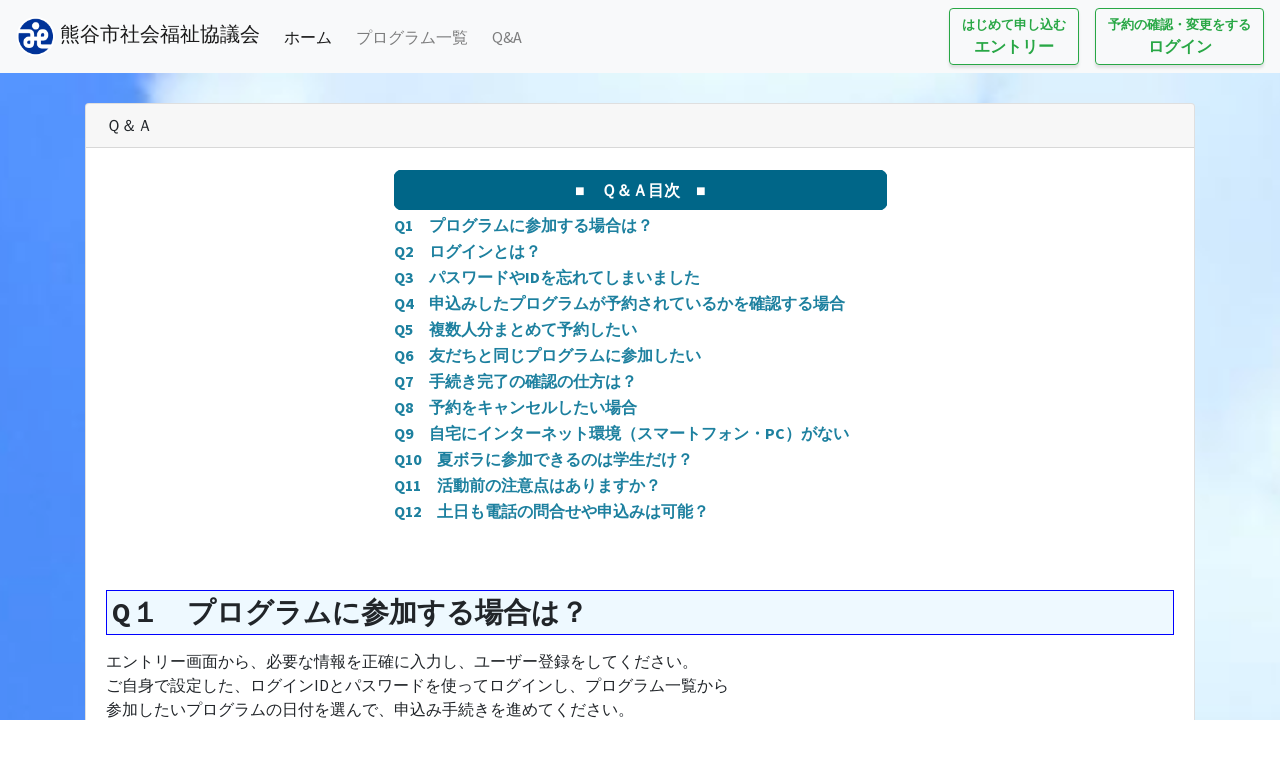

--- FILE ---
content_type: text/html; charset=UTF-8
request_url: https://kumagaya-volunteer.jpn.org/qa
body_size: 15569
content:
<!DOCTYPE html>
<html lang="ja">

<head>

  <meta charset="utf-8">
  <meta name="viewport" content="width=device-width, initial-scale=1, shrink-to-fit=no">

  <meta name="description" content="">
  <meta name="author" content="">

  <title>Q&amp;A｜熊谷市社会福祉協議会</title>

  <!-- Bootstrap Core CSS -->
  <link href="https://kumagaya-volunteer.jpn.org/assets_front/vendor/bootstrap/css/bootstrap.min.css" rel="stylesheet">

  <!-- Custom Fonts -->
  <link href="https://kumagaya-volunteer.jpn.org/assets_front/vendor/fontawesome-free/css/all.min.css" rel="stylesheet" type="text/css">
  <link href="https://fonts.googleapis.com/css?family=Source+Sans+Pro:300,400,700,300italic,400italic,700italic" rel="stylesheet" type="text/css">
  <link href="https://kumagaya-volunteer.jpn.org/assets_front/vendor/simple-line-icons/css/simple-line-icons.css" rel="stylesheet">

  <!-- Custom CSS -->
  <link href="https://kumagaya-volunteer.jpn.org/assets_front/css/stylish-portfolio.css" rel="stylesheet">
  <link href="https://kumagaya-volunteer.jpn.org/assets_front/css/addstyle.css" rel="stylesheet">
  <link href="https://kumagaya-volunteer.jpn.org/assets_front/css/my-style.css?aD95mpr5" rel="stylesheet">

 <script src="https://kumagaya-volunteer.jpn.org/assets_front/vendor/jquery/jquery.min.js"></script>

  <script src="https://kumagaya-volunteer.jpn.org/assets/js/jquery.notrepeat.js"></script>

</head>


<body id="page-top">
  

<!--===== ナビゲーション =====-->
<nav class="navbar navbar-expand-lg navbar-light bg-light">
  <a class="navbar-brand" href="https://kumagaya-volunteer.jpn.org">
   <img src="/assets_front/img/mark.png" width="40" height="41" alt=""/>   熊谷市社会福祉協議会
  </a>
  <button style="display:none;" class="navbar-toggler" type="button" data-toggle="collapse" data-target="#navbarSupportedContent" aria-controls="navbarSupportedContent" aria-expanded="false" aria-label="Toggle navigation">
      <i class="fas fa-bars"></i>
  </button>
  <div id="hidden_smart_phone" class="d-none d-xl-block"></div>

  <div class="collapse navbar-collapse" id="navbarSupportedContent">
    <ul class="navbar-nav mr-auto">
      <li class="nav-item active">
        <a class="nav-link" href="https://kumagaya-volunteer.jpn.org">ホーム <span class="sr-only">(current)</span></a>
      </li>
      
      <li class="nav-item ml-2">
        <a class="nav-link" href="https://kumagaya-volunteer.jpn.org/programs">プログラム一覧</a>
      </li>
      <li class="nav-item ml-2">
        <a class="nav-link" href="https://kumagaya-volunteer.jpn.org/qa">Q&A</a>
      </li>

      
    </ul>
    
            <a href="/register" class="btn btn-outline-success my-2 my-sm-0"><small class="d-block font-weight-bold">はじめて申し込む</small>エントリー</a>
      <a href="/login" class="btn btn-outline-success my-2 my-sm-0 ml-3" type="submit"><small class="d-block font-weight-bold">予約の確認・変更をする</small>ログイン</a>
          
  </div>
</nav>
<!--===== /ナビゲーション =====-->


<!--===== ハンバーガーメニュー =====-->
<a class="menu-toggle rounded" href="#"  style="display:none;">
  <i class="fas fa-bars"></i>
</a>
<nav id="sidebar-wrapper" style="opacity:0;">
  <ul class="sidebar-nav">
    <li class="sidebar-brand">
      <a class="js-scroll-trigger" href="https://kumagaya-volunteer.jpn.org" style="overflow: hidden;max-height: 100%;display: block;">熊谷市社会福祉協議会</a>
    </li>
    <li class="sidebar-nav-item">
        <a class="nav-link" href="https://kumagaya-volunteer.jpn.org">ホーム <span class="sr-only">(current)</span></a>
    </li>
    <li class="sidebar-nav-item">
        <a class="nav-link" href="https://kumagaya-volunteer.jpn.org/programs">プログラム一覧</a>
    </li>
    <li class="sidebar-nav-item">
        <a class="nav-link" href="https://kumagaya-volunteer.jpn.org/qa">Q&A</a>
    </li>

    

          <li class="sidebar-nav-item">
        <a href="/register"><small>はじめて申し込む</small><br>エントリー</a>
      </li>
      <li class="sidebar-nav-item">
        <a href="/login"><small>予約の確認・変更をする</small><br>ログイン</a>
      </li>
    
  </ul>
</nav>
<!--===== /ハンバーガーメニュー =====-->


<!-- ======================== メイン ======================== -->
    
<style>
.center_container__title {
}
</style>

<div class="masthead d-flex">

<!-- <div class="container"> -->
<div class="container">

    
    <div class="card">
        <div class="card-header d-flex justify-content-between align-items-center">
            <h2 class="h6 mb-0">Ｑ＆Ａ</h2>
        </div>
        <div class="card-body">


            <!--=== common_container ===-->
            <div class="common_container">
              <div class="qa">
                <table border="0" align="center" id="mokuzi">
                    <tr>
                      <th align="center" class="mokuzihead" scope="row">■　Ｑ＆Ａ目次　■</th>
                    </tr>
                    <tr>
                      <th width="495" align="left" scope="row"><a href="#q01">Q1　プログラムに参加する場合は？</a></th>
                    </tr>
                    <tr>
                      <th align="left" scope="row"><a href="#q02">Q2　ログインとは？</a></th>
                    </tr>
                    <tr>
                      <th align="left" scope="row"><a href="#q03">Q3　パスワードやIDを忘れてしまいました</a></th>
                    </tr>
                    <tr>
                      <th align="left" scope="row"><a href="#q04">Q4　申込みしたプログラムが予約されているかを確認する場合</a></th>
                    </tr>
                    <tr>
                      <th align="left" scope="row"><a href="#q05">Q5　複数人分まとめて予約したい</a></th>
                    </tr>
                    <tr>
                      <th align="left" scope="row"><a href="#q06">Q6　友だちと同じプログラムに参加したい</a></th>
                    </tr>
                    <tr>
                      <th align="left" scope="row"><a href="#q07">Q7　手続き完了の確認の仕方は？</a></th>
                    </tr>
                    <tr>
                      <th align="left" scope="row"><a href="#q08">Q8　予約をキャンセルしたい場合</a></th>
                    </tr>
                    <tr>
                      <th align="left" scope="row"><a href="#q09">Q9　自宅にインターネット環境（スマートフォン・PC）がない</a></th>
                    </tr>
                    <tr>
                      <th align="left" scope="row"><a href="#q10">Q10　夏ボラに参加できるのは学生だけ？</a></th>
                    </tr>
                    <tr>
                      <th align="left" scope="row"><a href="#q11">Q11　活動前の注意点はありますか？</a></th>
                    </tr>
                    <tr>
                      <th align="left" scope="row"><a href="#q12">Q12　土日も電話の問合せや申込みは可能？</a></th>
                    </tr>
                  </table>
                  <br />
                  <h3><a name="q01" id="q01"></a>Q１　プログラムに参加する場合は？</h3>
                  <p>エントリー画面から、必要な情報を正確に入力し、ユーザー登録をしてください。<br>
ご自身で設定した、ログインIDとパスワードを使ってログインし、プログラム一覧から<br>
参加したいプログラムの日付を選んで、申込み手続きを進めてください。
</p>
                <br />
<div align="right"> <a href="#mokuzi">目次へ</a></div>
<h3><a name="q02" id="q02"></a>Q2　ログインとは？</h3>
<p>ログインとは、登録したユーザーがインターネット上で予約を行うために、コンピューターがIDとパスワードを確認することによって、その人は誰なのか、何を選んだのか、を間違いなく管理するために必要なものです。 </p>
<br />
<div align="right"> <a href="#mokuzi">目次へ</a></div>
<h3><a name="q03" id="q03"></a>Q3　パスワードやIDを忘れてしまいました</h3>
<p>トップページ右上のトップページ右上のログイン画面を開き、「パスワードをお忘れの方はこちら」から手続きしてください。<br>
ID（メールアドレス）・パスワードは、予約・取消・変更・確認等で必要になります。
大切に保管してください。
 </p>
<br />
<div align="right"> <a href="#mokuzi">目次へ</a></div>
<h3><a name="q04" id="q04"></a>Q4　申込みしたプログラムが予約されているかを確認する場合</h3>
<p>夏ボラのトップページ右上にあるログイン画面ボタンをクリックして、ＩＤ・パスワードを入力してログインしてください。<br>
その後、予約確認・変更ページを選ぶと、最新予約状況が確認できます。
</p>
<div align="right"> <a href="#mokuzi">目次へ</a></div>
<h3><a name="q05" id="q05"></a>Q5　複数人分まとめて予約したい</h3>
				  <p>兄弟の分やご家族の分を一緒に申込みたい場合は、面倒でも１人分ずつユーザー登録をする必要があります。<br>
ログインIDを設定すると、１つのメールアドレスで、複数人分の予約を取ることが出来ます。また、１人分の予約が完了したら、必ず一度ログアウトしてください。この作業をしないと、直前に入力していた情報を次の人の情報として上書きされ、消えてしまいます。<br>
ログイン中は右上にログインしている方の名前が表示されます。ログアウトしたら、氏名が表示されていないことを確認してください。
</p>
<br />
<div align="right"> <a href="#mokuzi">目次へ</a></div>
<h3><a name="q06" id="q06"></a>Q6　友だちと同じプログラムに参加したい</h3>
<p>すべてのプログラムには、１日あたりの受入れ可能人数が設定されています。<br>
お友だちと参加したい場合には、どのプログラムに参加するかだけでなく、活動したい日にちに人数分の空きがあるか、確認して余裕をもって申し込みましょう。<br>
空き状況は、リアルタイムで表示されますが、予約手続き中に他の人の予約で埋まってしまうこともあります。何をしたいか、いつなら確実にできるのか、よく相談してから申込みましょう。
</p>
<div align="right"> <a href="#mokuzi">目次へ</a></div>
<h3><a name="q07" id="q07"></a>Q7　手続き完了の確認の仕方は？</h3>
<p>登録したメールアドレスに、予約完了メールが届いた時点で、予約完了となります。<br>
メールが届かない場合は、メールアドレスが間違えていないか、ドメイン指定等されていないか、ご確認ください。また、活動３日前には、確認のためリマインドメールが届きます。予約が完了していないのに、予約したと思いこみ、当日参加し、受入側が困ってしまうケースが散見されています。
</p>
<br />
<div align="right"> <a href="#mokuzi">目次へ</a></div>
<h3><a name="q08" id="q08"></a>Q8　予約をキャンセルしたい場合</h3>
<p>予約完了後にキャンセルしたい場合には、IDとパスワードでログインして、予約確認・変更ページで予約したプログラム横の取消ボタンをクリックすればキャンセルできます。<br>
申し込み締め切り後の変更やキャンセルは、ボランティアセンターにご連絡ください。
</p>
<div align="right"> <a href="#mokuzi">目次へ</a></div>
<h3><a name="q09" id="q09"></a>Q9　自宅にインターネット環境（スマートフォン・PC）がない</h3>
<p>オンラインでの申込みが難しい場合は、参加したいプログラムを決めてから（いつ・どこで活動するのか）、ボランティアセンターにお越しいただくか、お電話ください。<br>
職員があなたに代わってその場でウェブ上の申込み手続きを行います。<br>
若干お時間が必要になりますので、あらかじめご了承ください。
</p>
<br />
<div align="right"> <a href="#mokuzi">目次へ</a></div>
<h3><a name="q10" id="q10"></a>Q10　夏ボラに参加できるのは学生だけ？</h3>
<p>学生に限らず、どなたでも参加いただけます。<br>
当市の夏ボラは、特に中学生・高校生の参加が多く、県内でもトップを誇る参加者の多さが特徴です。<br>
幅広く、子育て中のお母さん、退職間近のアクティブシニア世代、将来を迷っている大学生など、誰もがボランティアとして活躍できるチャンスを１人でも多くの方に投げかけたいと思っています。
</p>
<br />
<div align="right"> <a href="#mokuzi">目次へ</a></div>
<h3><a name="q11" id="q11"></a>Q11　活動前の注意点はありますか？</h3>
<p>「ボランティアに行く前の心がまえ」について、「ボランティア活動チェックリスト」と人形劇の動画「ワクワク！ドキドキ！ボランティア」でわかりやすくまとめています。<br>
ボランティアに行く前に必ずご視聴ください。
<br />
<br />
<div align="right"> <a href="#mokuzi">目次へ</a></div>
<h3><a name="q12" id="q12"></a>Q12　土日も電話の問合せや申込みは可能？</h3>
お電話での問合せは、原則、平日の8：30～17：15までです。<br>
電話番号：048-525-8745（熊谷市社会福祉協議会・ボランティアセンター）<br>
<br />
<div align="right"> <a href="#mokuzi">目次へ</a></div>

<p></p>

                <br>
                </div>



            </div>
            <!--=== /common_container ===-->


        </div>
    </div>
    
</div>
</div>

<!-- ======================== メイン ======================== -->



<!--===== フッタ =====-->
  <footer class="footer text-center">
    <div class="container">

      <!-- <ul class="list-inline mb-5">
        <li class="list-inline-item">
          <a class="social-link rounded-circle text-white mr-3" href="#!">
            <i class="icon-social-facebook"></i>
          </a>
        </li>
        <li class="list-inline-item">
          <a class="social-link rounded-circle text-white mr-3" href="#!">
            <i class="icon-social-twitter"></i>
          </a>
        </li>
        <li class="list-inline-item">
          <a class="social-link rounded-circle text-white" href="#!">
            <i class="icon-social-github"></i>
          </a>
        </li>
      </ul> -->

      <p class="text-muted small mb-0">Copyright &copy; <script>document.write(new Date().getFullYear());</script>　熊谷市社会福祉協議会</p>
    </div>
  </footer>
<!--===== /フッタ =====-->



<!--===== js =====-->
<a class="scroll-to-top rounded js-scroll-trigger" href="#page-top">
  <i class="fas fa-angle-up"></i>
</a>

<script src="https://kumagaya-volunteer.jpn.org/assets_front/vendor/bootstrap/js/bootstrap.bundle.min.js"></script>
<script src="https://kumagaya-volunteer.jpn.org/assets_front/vendor/jquery-easing/jquery.easing.min.js"></script>
<script src="https://kumagaya-volunteer.jpn.org/assets_front/js/stylish-portfolio.js?YXK1LEDn"></script>
<!--===== /js =====-->


</body>

</html>








--- FILE ---
content_type: text/css
request_url: https://kumagaya-volunteer.jpn.org/assets_front/css/stylish-portfolio.css
body_size: 6655
content:
/*!
 * Start Bootstrap - Stylish Portfolio v5.0.9 (https://startbootstrap.com/theme/stylish-portfolio)
 * Copyright 2013-2020 Start Bootstrap
 * Licensed under MIT (https://github.com/StartBootstrap/startbootstrap-stylish-portfolio/blob/master/LICENSE)
 */

body,
html {
  width: 100%;
  height: 100%;
}

body {
  font-family: 'Source Sans Pro';
}

.btn-xl {
  padding: 1.25rem 2.5rem;
}

.content-section {
  padding-top: 7.5rem;
  padding-bottom: 7.5rem;
}

.content-section-heading h2 {
  font-size: 3rem;
}

.content-section-heading h3 {
  font-size: 1rem;
  text-transform: uppercase;
}

h1,
h2,
h3,
h4,
h5,
h6 {
  font-weight: 700;
}

.text-faded {
  color: rgba(255, 255, 255, 0.7);
}

/* Map */
.map {
  height: 30rem;
}

@media (max-width: 992px) {
  .map {
    height: 75%;
  }
}

.map iframe {
  pointer-events: none;
}

.scroll-to-top {
  position: fixed;
  right: 15px;
  bottom: 15px;
  display: none;
  width: 50px;
  height: 50px;
  text-align: center;
  color: white;
  background: rgba(52, 58, 64, 0.5);
  line-height: 45px;
}

.scroll-to-top:focus, .scroll-to-top:hover {
  color: white;
}

.scroll-to-top:hover {
  background: #343a40;
}

.scroll-to-top i {
  font-weight: 800;
}

.masthead {
  min-height: 30rem;
  position: relative;
  display: table;
  width: 100%;
  height: auto;
  padding-top: 8rem;
  padding-bottom: 8rem;
  background: linear-gradient(90deg, rgba(255, 255, 255, 0.1) 0%, rgba(255, 255, 255, 0.1) 100%), url("../img/bg-masthead.jpg");
  background-position: center center;
  background-repeat: no-repeat;
  background-size: cover;
}

.masthead h1 {
  font-size: 4rem;
  margin: 0;
  padding: 0;
}

@media (min-width: 992px) {
  .masthead {
    /* height: 100vh; */
  }
  .masthead h1 {
    font-size: 5.5rem;
  }
}

/* Side Menu */
#sidebar-wrapper {
  position: fixed;
  z-index: 2;
  right: 0;
  width: 250px;
  height: 100%;
  transition: all 0.4s ease 0s;
  transform: translateX(250px);
  background: #1D809F;
  border-left: 1px solid rgba(255, 255, 255, 0.1);
}

.sidebar-nav {
  position: absolute;
  top: 0;
  width: 250px;
  margin: 0;
  padding: 0;
  list-style: none;
}

.sidebar-nav li.sidebar-nav-item a {
  display: block;
  text-decoration: none;
  color: #fff;
  padding: 15px;
}

.sidebar-nav li a:hover {
  text-decoration: none;
  color: #fff;
  background: rgba(255, 255, 255, 0.2);
}

.sidebar-nav li a:active,
.sidebar-nav li a:focus {
  text-decoration: none;
}

.sidebar-nav > .sidebar-brand {
  font-size: 1.2rem;
  background: rgba(52, 58, 64, 0.1);
  height: 80px;
  line-height: 50px;
  padding-top: 15px;
  padding-bottom: 15px;
  padding-left: 15px;
}

.sidebar-nav > .sidebar-brand a {
  color: #fff;
}

.sidebar-nav > .sidebar-brand a:hover {
  color: #fff;
  background: none;
}

#sidebar-wrapper.active {
  right: 250px;
  width: 250px;
  transition: all 0.4s ease 0s;
}

.menu-toggle {
  position: fixed;
  right: 15px;
  top: 15px;
  width: 50px;
  height: 50px;
  text-align: center;
  color: #fff;
  background: rgba(52, 58, 64, 0.5);
  line-height: 50px;
  z-index: 999;
}

.menu-toggle:focus, .menu-toggle:hover {
  color: #fff;
}

.menu-toggle:hover {
  background: #343a40;
}

.service-icon {
  background-color: #fff;
  color: #1D809F;
  height: 7rem;
  width: 7rem;
  display: block;
  line-height: 7.5rem;
  font-size: 2.25rem;
  box-shadow: 0 3px 3px 0 rgba(0, 0, 0, 0.1);
}

.callout {
  padding: 15rem 0;
  background: linear-gradient(90deg, rgba(255, 255, 255, 0.1) 0%, rgba(255, 255, 255, 0.1) 100%), url("../img/bg-callout.jpg");
  background-position: center center;
  background-repeat: no-repeat;
  background-size: cover;
}

.callout h2 {
  font-size: 3.5rem;
  font-weight: 700;
  display: block;
  max-width: 30rem;
}

.portfolio-item {
  display: block;
  position: relative;
  overflow: hidden;
  max-width: 530px;
  margin: auto auto 1rem;
}

.portfolio-item .caption {
  display: flex;
  height: 100%;
  width: 100%;
  background-color: rgba(33, 37, 41, 0.2);
  position: absolute;
  top: 0;
  bottom: 0;
  z-index: 1;
}

.portfolio-item .caption .caption-content {
  color: #fff;
  margin: auto 2rem 2rem;
}

.portfolio-item .caption .caption-content h2 {
  font-size: 0.8rem;
  text-transform: uppercase;
}

.portfolio-item .caption .caption-content p {
  font-weight: 300;
  font-size: 1.2rem;
}

@media (min-width: 992px) {
  .portfolio-item {
    max-width: none;
    margin: 0;
  }
  .portfolio-item .caption {
    transition: background-color 0.7s, -webkit-clip-path 0.25s ease-out;
    transition: clip-path 0.25s ease-out, background-color 0.7s;
    transition: clip-path 0.25s ease-out, background-color 0.7s, -webkit-clip-path 0.25s ease-out;
    -webkit-clip-path: inset(0px);
    clip-path: inset(0px);
  }
  .portfolio-item .caption .caption-content {
    transition: opacity 0.25s;
    margin-left: 5rem;
    margin-right: 5rem;
    margin-bottom: 5rem;
  }
  .portfolio-item img {
    transition: -webkit-clip-path 0.25s ease-out;
    transition: clip-path 0.25s ease-out;
    transition: clip-path 0.25s ease-out, -webkit-clip-path 0.25s ease-out;
    -webkit-clip-path: inset(-1px);
    clip-path: inset(-1px);
  }
  .portfolio-item:hover img {
    -webkit-clip-path: inset(2rem);
    clip-path: inset(2rem);
  }
  .portfolio-item:hover .caption {
    background-color: rgba(29, 128, 159, 0.9);
    -webkit-clip-path: inset(2rem);
    clip-path: inset(2rem);
  }
}

.map iframe {
  height: 100%;
  width: 100%;
  border: 0;
}

footer.footer {
  padding-top: 5rem;
  padding-bottom: 5rem;
}

footer.footer .social-link {
  display: block;
  height: 4rem;
  width: 4rem;
  line-height: 4.3rem;
  font-size: 1.5rem;
  background-color: #1D809F;
  transition: background-color 0.15s ease-in-out;
  box-shadow: 0 3px 3px 0 rgba(0, 0, 0, 0.1);
}

footer.footer .social-link:hover {
  background-color: #155d74;
  text-decoration: none;
}

a {
  color: #1D809F;
}

a:hover, a:focus, a:active {
  color: #155d74;
}

.btn-primary {
  background-color: #1D809F !important;
  border-color: #1D809F !important;
  color: #fff !important;
}

.btn-primary:hover, .btn-primary:focus, .btn-primary:active {
  background-color: #155d74 !important;
  border-color: #155d74 !important;
}

.btn-secondary {
  background-color: #ecb807 !important;
  border-color: #ecb807 !important;
  color: #fff !important;
}

.btn-secondary:hover, .btn-secondary:focus, .btn-secondary:active {
  background-color: #ba9106 !important;
  border-color: #ba9106 !important;
}

.btn-dark {
  color: #fff !important;
}

.btn {
  box-shadow: 0px 3px 3px 0px rgba(0, 0, 0, 0.1);
  font-weight: 700;
}

.bg-primary {
  background-color: #1D809F !important;
}

.text-primary {
  color: #1D809F !important;
}

.text-secondary {
  color: #ecb807 !important;
}


--- FILE ---
content_type: text/css
request_url: https://kumagaya-volunteer.jpn.org/assets_front/css/addstyle.css
body_size: 3471
content:

.masthead {
  min-height: 30rem;
  position: relative;
  display: table;
  width: 100%;
  height: auto;
  padding-top: 3rem;
  padding-bottom: 8rem;
  background: linear-gradient(90deg, rgba(255, 255, 255, 0.1) 0%, rgba(255, 255, 255, 0.1) 100%), url("../img/bg-masthead.jpg");
  background-position: center center;
  background-repeat: no-repeat;
  background-size: cover;
}

.card h3{
border:1px solid blue;
background:#EEF9FF;
margin:1.5em 0 0.5em 0;
padding:5px;
}

.text_b1{
font-size:20px;
}

html{
	scroll-behavior: smooth;
}
.mokuzihead {
	color:#FFFFFF;
	background: #006688;
	text-align: center;
	padding:8px;
	border-width: 2px;
	border-style: solid;
	border-radius: 10px;
}
.red_b {color: #FF3300;font-weight: bold;}
.sp_br{display:none;}
.basyo{margin-left:2em;}

.youtube {
  width: 500px;
  aspect-ratio: 16 / 9;

}
.youtube iframe {
  width: 100%;
}

.ent_txt01{font-weight:normal;
font-size:0.8rem!important;
color:red;
line-height:1!important;
}
.url_link {
    max-width: 500px!important;
}


.form-control{
margin-bottom:1rem;
}

/*�\��m�F*/
.d-flex{width:100%;
  display: flex;
  flex-wrap: wrap;
}


@media screen and (max-width:767.98px){

html{font-size: 14px;}

.container{padding-right:8px!important; padding-left:8px!important; max-width:100%!important;}
.common_container{padding:1.5rem;}
.card-body h2,{padding:1.5rem!important;}

/*�g�b�v�y�[�W*/
h2 img{width:120px; height:160px;}
h2{font-size:1.5rem; line-height:2.5rem;}

.youtube {
  width: 100%;
  aspect-ratio: 16 / 9;
}
.youtube iframe {
  width: 100%;
  height: 100%;
}


.card_body__table th{display:block;}
.card_body__table td{display:block;}�@
.card_body__table.ml-3{display:block!important;}


.page-link{width: 100%; padding:0.5rem 1.2rem; line-height:2em;}


/*�v���O�����ڍ�*/
.url_link {max-width: 300px!important;}
.text-danger{display:block;}


.text_b1{
font-size:1.05rem;
}
.card h3{
border:1px solid blue;
background:#EEF9FF;
margin:1.5rem 0 0.5em 0;
padding:5px;
font-size:1.2rem;
}
.qa table{width:100%;
font-size:1.1rem;
}
.qa th{padding:0.5rem;}

.btn{
font-size:1.4rem;
width:90%!important;
margin:0.5rem 0.25rem;
padding:10px 0;
}



.login_container{padding:1rem;}
input{max-width:100%;}

/*�G���g���[*/
select.form-control{width:100%!important;}
input.form-control{width:100%!important; max-width:100%!important;}

.register_table th{width:1000px;}
input[type="checkbox"] {font-size:x-large;height:30px;width:30px;}

.d-sm-table-cell{display:inline-block!important;}

.sp_br{display:inline;}

input[type="radio"] {
    position: relative;
    -webkit-appearance: button;
    appearance: button;
    -webkit-box-sizing: border-box;
    box-sizing: border-box;
    width: 24px;
    height: 24px;
    content: "";
    background-color: #FFFFFF;
    border: 1px solid #999999;
    -webkit-border-radius: 24px;
    border-radius: 24px;
    -webkit-box-shadow: inset 4px 4px 10px rgba(0,0,0,0.2);
    box-shadow: inset 4px 4px 10px rgba(0,0,0,0.2);
    vertical-align: middle;
    cursor: pointer;
}

input[type="radio"]:checked:after {
    display: block;
    position: absolute;
    top: 5px;
    left: 5px;
    content: "";
    width: 12px;
    height: 12px;
    background: #CC0000;
    -webkit-border-radius: 12px;
    border-radius: 12px;
}

/*�A���P�[�g*/
.mr-2{display:block; text-align:left;}

/*�\��m�F*/
.ml-3{display:block; width:90%!important; margin-bottom:2rem;}


/*�v���O�����ꗗ*/
.card-text input[type="text"] {
width:90px;
}

.search_condition .ml-3{display:inline-block; margin-bottom:0.5rem;}
.mt-2{margin-bottom:2em;}

}


--- FILE ---
content_type: text/css
request_url: https://kumagaya-volunteer.jpn.org/assets_front/css/my-style.css?aD95mpr5
body_size: 3710
content:
.masthead {
    text-align: left;
    padding: 30px 0 !important;
    height: auto !important;
}

.search_condition {
    display: flex;
    flex-flow: row wrap;
    justify-content: center;
}

.search_condition div {
    margin: 0 30px 0 0;
    text-align: left;
    /* border: solid green 1px; */
}

.scroll_table_container {
    background-color: #fff;
    margin: 0 auto;
    /* width: 840px; */
    height: 800px;
    overflow-y: scroll;
}

.table-striped tbody tr:nth-of-type(odd) {
    background-color: #f8f8f8;
}

.table-hover tbody tr:hover {
    color: #212529;
    background-color: rgba(0, 0, 0, 0.075);
}

.programs_table td,
.programs_table th {
    border: 1px solid #3e2f00;
}

/* プログラム一覧のテーブル */
.programs_table th {
    background-color: #ffe9a4;
}

.programs_table th:nth-of-type(1) {
    text-align: center;
    /* min-width: 100px; */
}

.programs_table th:nth-of-type(2) {
    min-width: 50px;
}
.programs_table th:nth-of-type(3) {
    width: 38%;
}
.programs_table th:nth-of-type(4) {
    /* min-width: 100px; */
}

.programs_table td:nth-of-type(1) {
    text-align: center;
}
.programs_table td:nth-of-type(2) {
    text-align: center;
}
.programs_table td:nth-of-type(3) {
    text-align: left;
}
.programs_table td:nth-of-type(4) {
    text-align: left;
}

/* フォーム */
.form-control {
    border: 1px solid #b1bac4;
}

/* container スマホ */
@media (max-width: 767.98px) {
    .container {
        width: 100%;
        padding-right: 8px;
        padding-left: 8px;
        margin-right: auto;
        margin-left: auto;
    }
}

/* card-body スマホ */
@media (max-width: 767.98px) {
    .card-body {
        padding: 1.25rem 0.4rem !important;
        overflow: hidden;
    }

    /* .card-body .register_table {
    max-width: calc( 100% - 40px );
  }
  .card-body .register_table td {
    max-width: calc( 100% - 40px );
  }
  .card-body .register_table th {
    max-width: calc( 100% - 40px );
  } */
}

/* ユーザー登録のテーブル */
.register_table tr td input,
.register_table tr td textarea {
    /* border: solid red 1px; */
}

/* flex の子要素 スマホの時は width 100% */
@media (max-width: 767.98px) {
    .sp_flexchild_100 {
        width: 100%;
        /* border: solid red 1px; */
    }
    .sp_flexchild_100 input {
        max-width: 140px !important;
    }
}

.programs_table td {
    word-break: break-word;
    text-align: left;
}

@media (max-width: 767.98px) {
    .responsive_table th,
    .responsive_table td {
        display: block;
        width: 100%;
    }
    .responsive_table th {
        background-color: #f8f8f8;
    }
}

/* グローバルナビスマホ */

.navbar {
    min-height: 60px;
}

.navbar-brand {
    /* padding-top: 0.5125rem; */
}

.menu-toggle {
    top: 5px !important;
}

#sidebar-wrapper.active {
    opacity: 1 !important;
    display: block !important;
}

/* laravel */

.center_container__title {
    margin: 20px 0 0 0;
    font-weight: bold;
}

.card_body__title {
    max-width: 850px;
    margin: 0 auto;
}

.card_body__table {
    max-width: 800px;
    margin: 0 auto;
    border: 1px solid red;
}

.card_body__table td{
    word-break: break-word;
}


/* ドロップダウンリスト */

.my-select {
    padding: 0 10px;
    height: 34px;
}

.question_label {
    display: block;
    width: 175px;
    float: left;
}

.card h3.defaultstyle {
    border: none;
    background: none;
    margin: 0;
}

.card small {
    display: block;
    line-height: 1.5;
    margin: 0 0 2px 0;
}

.email_domain_title {
    display: flex;
    align-items: center;
    padding: 0px 10px;
    font-size: 14px;
}

.url_link {
    max-width: 600px;
    display: -webkit-box;
    -webkit-box-orient: vertical;
    -webkit-line-clamp: 1;
    overflow: hidden;
}


--- FILE ---
content_type: application/javascript
request_url: https://kumagaya-volunteer.jpn.org/assets_front/js/stylish-portfolio.js?YXK1LEDn
body_size: 2837
content:
(function($) {
  "use strict"; // Start of use strict

    // モバイルボタンが非表示（=スマホ）の場合は常に表示とする
    if ( ! $('#hidden_smart_phone').is(':visible') ){
      $('.menu-toggle').show();
    }
    




  // Closes the sidebar menu
  $(".menu-toggle").click(function(e) {
    e.preventDefault();
    $("#sidebar-wrapper").toggleClass("active");
    $(".menu-toggle > .fa-bars, .menu-toggle > .fa-times").toggleClass("fa-bars fa-times");
    $(this).toggleClass("active");
  });

  
  // Smooth scrolling using jQuery easing
  $('a.js-scroll-trigger[href*="#"]:not([href="#"])').click(function() {
    if (location.pathname.replace(/^\//, '') == this.pathname.replace(/^\//, '') && location.hostname == this.hostname) {
      var target = $(this.hash);
      target = target.length ? target : $('[name=' + this.hash.slice(1) + ']');
      if (target.length) {
        $('html, body').animate({
          scrollTop: target.offset().top
        // }, 1000, "easeInOutExpo");
        }, 1000, "easeOutQuad");
      return false;
      }
    }
  });



  // Closes responsive menu when a scroll trigger link is clicked
  $('#sidebar-wrapper .js-scroll-trigger').click(function() {
    $("#sidebar-wrapper").removeClass("active");
    $(".menu-toggle").removeClass("active");
    $(".menu-toggle > .fa-bars, .menu-toggle > .fa-times").toggleClass("fa-bars fa-times");
  });

  // menu-toggle appear
  $(document).scroll(function() {
    // モバイルボタンが非表示（=スマホ）の場合は常に表示とする
    if ( ! $('#hidden_smart_phone').is(':visible') ){
      $('.menu-toggle').show();
      return;
    }
    
    var scrollDistance = $(this).scrollTop();
    if (scrollDistance > 80) {
      $('.menu-toggle').fadeIn();
    } else {
      $('.menu-toggle').fadeOut();
    }
  });


  // Scroll to top button appear
  $(document).scroll(function() {
    var scrollDistance = $(this).scrollTop();
    if (scrollDistance > 120) {
      $('.scroll-to-top').fadeIn();
    } else {
      $('.scroll-to-top').fadeOut();
    }
  });

})(jQuery); // End of use strict

// Disable Google Maps scrolling
// See http://stackoverflow.com/a/25904582/1607849
// Disable scroll zooming and bind back the click event
var onMapMouseleaveHandler = function(event) {
  var that = $(this);
  that.on('click', onMapClickHandler);
  that.off('mouseleave', onMapMouseleaveHandler);
  that.find('iframe').css("pointer-events", "none");
}
var onMapClickHandler = function(event) {
  var that = $(this);
  // Disable the click handler until the user leaves the map area
  that.off('click', onMapClickHandler);
  // Enable scrolling zoom
  that.find('iframe').css("pointer-events", "auto");
  // Handle the mouse leave event
  that.on('mouseleave', onMapMouseleaveHandler);
}
// Enable map zooming with mouse scroll when the user clicks the map
$('.map').on('click', onMapClickHandler);


--- FILE ---
content_type: application/javascript
request_url: https://kumagaya-volunteer.jpn.org/assets/js/jquery.notrepeat.js
body_size: 464
content:
$(document).ready(function() {
    $('.notrepeat').each(function(index, element){
        $(this).click(function () {
            if ( $(this).data('loading-text') ){
                $(this).html( $(this).data('loading-text') );
            }
            else {
                $(this).html("<i class='fa fa-circle-o-notch fa-spin'></i> データ送信中 ... ");
            }
            var jq_obj = $(this);
            setTimeout( function() {
                jq_obj.attr('disabled', true);
            }, 1, jq_obj );
        });
    });
});
